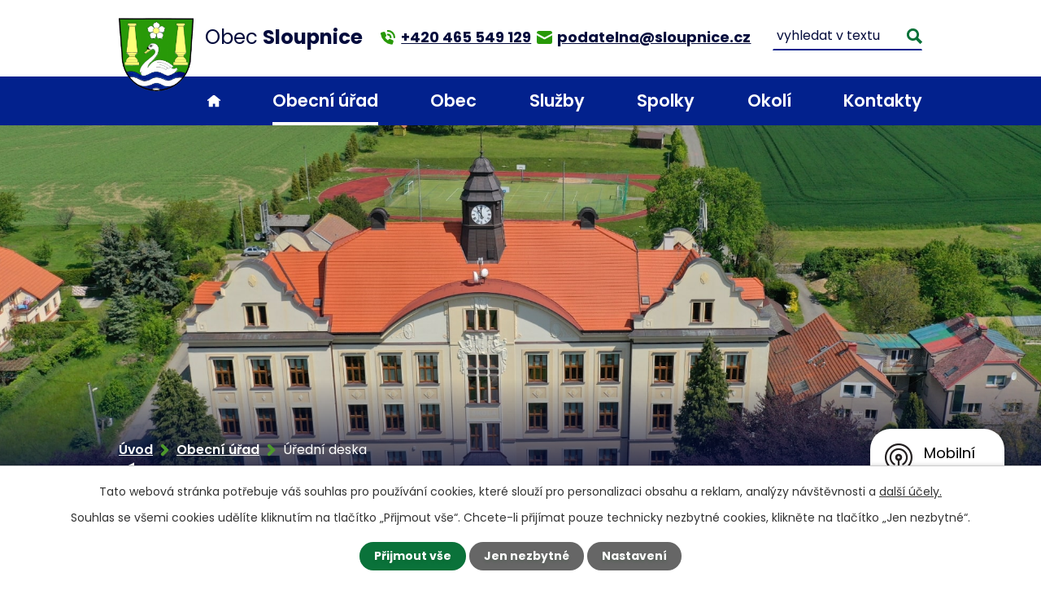

--- FILE ---
content_type: text/html; charset=utf-8
request_url: https://www.sloupnice.cz/uredni-deska?tagsRenderer-tag=2017&noticeOverview-noticesGrid-grid-page=2&noticeOverview-noticesGrid-grid-order=name%3Da&noticeOverview-noticesGrid-grid-itemsPerPage=10&mainSection-dataAggregatorCalendar-3677530-date=202203
body_size: 14284
content:
<!DOCTYPE html>
<html lang="cs" data-lang-system="cs">
	<head>



		<!--[if IE]><meta http-equiv="X-UA-Compatible" content="IE=EDGE"><![endif]-->
			<meta name="viewport" content="width=device-width, initial-scale=1, user-scalable=yes">
			<meta http-equiv="content-type" content="text/html; charset=utf-8" />
			<meta name="robots" content="index,follow" />
			<meta name="author" content="Antee s.r.o." />
			<meta name="description" content="Sloupnice je velká obec na východě Čech v Pardubickém kraji. Nachází se v údolí u hranic s okresem Ústí nad Orlicí asi 6 km severně od historického města Litomyšl." />
			<meta name="keywords" content="Sloupnice, úřední deska" />
			<meta name="viewport" content="width=device-width, initial-scale=1, user-scalable=yes" />
<title>Úřední deska | Obec Sloupnice</title>

		<link rel="stylesheet" type="text/css" href="https://cdn.antee.cz/jqueryui/1.8.20/css/smoothness/jquery-ui-1.8.20.custom.css?v=2" integrity="sha384-969tZdZyQm28oZBJc3HnOkX55bRgehf7P93uV7yHLjvpg/EMn7cdRjNDiJ3kYzs4" crossorigin="anonymous" />
		<link rel="stylesheet" type="text/css" href="/style.php?nid=SlFFTQ==&amp;ver=1765958560" />
		<link rel="stylesheet" type="text/css" href="/css/libs.css?ver=1765964607" />
		<link rel="stylesheet" type="text/css" href="https://cdn.antee.cz/genericons/genericons/genericons.css?v=2" integrity="sha384-DVVni0eBddR2RAn0f3ykZjyh97AUIRF+05QPwYfLtPTLQu3B+ocaZm/JigaX0VKc" crossorigin="anonymous" />

		<script src="/js/jquery/jquery-3.0.0.min.js" ></script>
		<script src="/js/jquery/jquery-migrate-3.1.0.min.js" ></script>
		<script src="/js/jquery/jquery-ui.min.js" ></script>
		<script src="/js/jquery/jquery.ui.touch-punch.min.js" ></script>
		<script src="/js/libs.min.js?ver=1765964607" ></script>
		<script src="/js/ipo.min.js?ver=1765964596" ></script>
			<script src="/js/locales/cs.js?ver=1765958560" ></script>

			<script src='https://www.google.com/recaptcha/api.js?hl=cs&render=explicit' ></script>

		<link href="/aktuality?action=atom" type="application/atom+xml" rel="alternate" title="Aktuality">
		<link href="/uredni-deska?action=atom" type="application/atom+xml" rel="alternate" title="Úřední deska">
		<link href="/hlaseni-2?action=atom" type="application/atom+xml" rel="alternate" title="Hlášení">
		<link href="/ztraty-a-nalezy?action=atom" type="application/atom+xml" rel="alternate" title="Ztráty a nálezy">
		<link href="/dorucena-posta-pro-obcany-na-uredni-adrese?action=atom" type="application/atom+xml" rel="alternate" title="Doručená pošta pro občany na úřední adrese">
		<link href="/akce-v-okoli?action=atom" type="application/atom+xml" rel="alternate" title="Akce v okolí">
<meta name="format-detection" content="telephone=no">
<link rel="preconnect" href="https://fonts.googleapis.com">
<link rel="preconnect" href="https://fonts.gstatic.com" crossorigin>
<link href="https://fonts.googleapis.com/css2?family=Poppins:wght@400;600;700&amp;display=fallback" rel="stylesheet">
<link href="/image.php?nid=1063&amp;oid=9451854&amp;width=32" rel="icon" type="image/png">
<link rel="shortcut icon" href="/image.php?nid=1063&amp;oid=9451854&amp;width=32">
<script>
ipo.api.live("body", function(el){
//přesun patičky
$(el).find("#ipocopyright").insertAfter("#ipocontainer");
//přidání třídy action-button
$(el).find(".backlink, .event.clearfix > a, .destination > p:last-child > a").addClass("action-button");
//přesun vyhledávání
$(el).find(".elasticSearchForm").appendTo(".header-fulltext");
//zjištění zda se jedná o stránku 404
if( $(el).find(".ipopagetext .error").length )
{
$(el).addClass("error-page");
}
});
//funkce pro zobrazování a skrývání vyhledávání
ipo.api.live(".header-fulltext > a", function(el){
var ikonaLupa = $(el).find(".ikona-lupa");
$(el).click(function(e) {
e.preventDefault();
$(this).toggleClass("search-active");
if($(this).hasClass("search-active")) {
$(ikonaLupa).text('X');
$(ikonaLupa).attr("title","Zavřít vyhledávání");
} else {
$(this).removeClass("search-active");
$(ikonaLupa).attr("title","Otevřít vyhledávání");
$(".elasticSearchForm input[type=text]").val("");
}
$(".elasticSearchForm").animate({height: "toggle"});
$(".elasticSearchForm input[type=text]").focus();
});
});
//posun h1
ipo.api.live('h1', function(el) {
if(( !document.getElementById('page9414545') ) && ($("#system-menu").length != 1 && !$(".error").length ))
{
if ($(window).width() >= 1025)
{
$(el).wrap("<div class='wrapper-h1 layout-container' />");
$(".wrapper-h1").insertAfter("#iponavigation p");
}
}
});
//převod úvodní fotky na drobečkovou navigaci
ipo.api.live('body', function(el) {
if( ( !document.getElementById('page9414545') ) && ( !$(".error").length ) )
{
if( $(el).find(".subpage-background").length )
{
var image_back = $(el).find(".subpage-background .boxImage > div").attr("style");
$(el).find("#iponavigation").attr("style", image_back);
}
}
});
//zjištění počet položek submenu
ipo.api.live('#ipotopmenuwrapper ul.topmenulevel2', function(el) {
$(el).find("> li").each(function( index, es ) {
if(index == 9)
{
$(el).addClass("two-column");
}
});
});
//označení položek, které mají submenu
ipo.api.live('#ipotopmenu ul.topmenulevel1 li.topmenuitem1', function(el) {
var submenu = $(el).find("ul.topmenulevel2");
if ($(window).width() <= 1024){
if (submenu.length) {
$(el).addClass("hasSubmenu");
$(el).find("> a").after("<span class='open-submenu' />");
}
}
});
//wrapnutí spanu do poležek první úrovně
ipo.api.live('#ipotopmenu ul.topmenulevel1 li.topmenuitem1 > a', function(el) {
if ($(window).width() <= 1024) {
$(el).wrapInner("<span>");
}
});
//rozbaleni menu
$(function() {
if ($(window).width() <= 1024) {
$(".topmenulevel1 > li.hasSubmenu .open-submenu").click(function(e) {
$(this).toggleClass("see-more");
if($(this).hasClass("see-more")) {
$("ul.topmenulevel2").css("display","none");
$(this).next("ul.topmenulevel2").css("display","block");
$(".topmenulevel1 > li > a").removeClass("see-more");
$(this).addClass("see-more");
} else {
$(this).removeClass("see-more");
$(this).next("ul.topmenulevel2").css("display","none");
}
});
}
});
</script>





<link rel="preload" href="/image.php?nid=1063&amp;oid=9451860&amp;width=157" as="image">
	</head>

	<body id="page2629621" class="subpage2629621 subpage88932"
			
			data-nid="1063"
			data-lid="CZ"
			data-oid="2629621"
			data-layout-pagewidth="1024"
			
			data-slideshow-timer="3"
			
						
				
				data-layout="responsive" data-viewport_width_responsive="1024"
			>



							<div id="snippet-cookiesConfirmation-euCookiesSnp">			<div id="cookieChoiceInfo" class="cookie-choices-info template_1">
					<p>Tato webová stránka potřebuje váš souhlas pro používání cookies, které slouží pro personalizaci obsahu a reklam, analýzy návštěvnosti a 
						<a class="cookie-button more" href="https://navody.antee.cz/cookies" target="_blank">další účely.</a>
					</p>
					<p>
						Souhlas se všemi cookies udělíte kliknutím na tlačítko „Přijmout vše“. Chcete-li přijímat pouze technicky nezbytné cookies, klikněte na tlačítko „Jen nezbytné“.
					</p>
				<div class="buttons">
					<a class="cookie-button action-button ajax" id="cookieChoiceButton" rel=”nofollow” href="/uredni-deska?tagsRenderer-tag=2017&amp;noticeOverview-noticesGrid-grid-page=2&amp;noticeOverview-noticesGrid-grid-order=name%3Da&amp;noticeOverview-noticesGrid-grid-itemsPerPage=10&amp;mainSection-dataAggregatorCalendar-3677530-date=202203&amp;do=cookiesConfirmation-acceptAll">Přijmout vše</a>
					<a class="cookie-button cookie-button--settings action-button ajax" rel=”nofollow” href="/uredni-deska?tagsRenderer-tag=2017&amp;noticeOverview-noticesGrid-grid-page=2&amp;noticeOverview-noticesGrid-grid-order=name%3Da&amp;noticeOverview-noticesGrid-grid-itemsPerPage=10&amp;mainSection-dataAggregatorCalendar-3677530-date=202203&amp;do=cookiesConfirmation-onlyNecessary">Jen nezbytné</a>
					<a class="cookie-button cookie-button--settings action-button ajax" rel=”nofollow” href="/uredni-deska?tagsRenderer-tag=2017&amp;noticeOverview-noticesGrid-grid-page=2&amp;noticeOverview-noticesGrid-grid-order=name%3Da&amp;noticeOverview-noticesGrid-grid-itemsPerPage=10&amp;mainSection-dataAggregatorCalendar-3677530-date=202203&amp;do=cookiesConfirmation-openSettings">Nastavení</a>
				</div>
			</div>
</div>				<div id="ipocontainer">

			<div class="menu-toggler">

				<span>Menu</span>
				<span class="genericon genericon-menu"></span>
			</div>

			<span id="back-to-top">

				<i class="fa fa-angle-up"></i>
			</span>

			<div id="ipoheader">

				<div class="header-inner__container">
	<div class="row header-inner flex-container layout-container">
		<div class="logo">
			<a title="Obec Sloupnice" href="/" class="header-logo">
				<span class="znak">
					<img src="/image.php?nid=1063&amp;oid=9451860&amp;width=157" width="157" height="154" alt="Obec Sloupnice">
				</span>
				<span class="nazev-obce">Obec <strong>Sloupnice</strong></span>
			</a>
		</div>
		<div class="header-kontakt flex-container">
			<a href="tel:+420465549129">
				<svg xmlns="http://www.w3.org/2000/svg" width="18.3" height="18.3" viewbox="0 0 18.3 18.3"><g fill="#289908"><path data-name="Path 304" d="M15 12.3 12 11a1.6 1.6 0 0 0-2 .5l-.8 1.1A12.3 12.3 0 0 1 5.5 9l1.1-1a1.6 1.6 0 0 0 .5-1.8L5.7 3a1.6 1.6 0 0 0-1.9-1l-2.6.7A1.6 1.6 0 0 0 0 4.5 16 16 0 0 0 13.5 18a1.6 1.6 0 0 0 1.8-1.2l.7-2.6a1.6 1.6 0 0 0-1-1.9Z" transform="translate(0 .3)"></path><path data-name="Path 305" d="M10.4 8.6a1.1 1.1 0 1 0 2.3 0A4.6 4.6 0 0 0 8.1 4a1.1 1.1 0 0 0 0 2.3 2.3 2.3 0 0 1 2.3 2.3Z" transform="translate(1 .6)"></path><path data-name="Path 306" d="M8.1 0a1.1 1.1 0 0 0 0 2.3 6.9 6.9 0 0 1 7 6.9 1.1 1.1 0 1 0 2.2 0A9.2 9.2 0 0 0 8.1 0Z" transform="translate(1)"></path></g></svg>
				<span>+420 465 549 129</span>
			</a>
			<a href="mailto:podatelna@sloupnice.cz">
				<svg xmlns="http://www.w3.org/2000/svg" width="18.3" height="16" viewbox="0 0 18.3 16"><g fill="#289908"><path data-name="Path 302" d="M16 1H2.3A2.3 2.3 0 0 0 0 3.3v.4L9.2 9l9.1-5v-.6A2.3 2.3 0 0 0 16 1Z" transform="translate(0 -1)"></path><path data-name="Path 303" d="M8.6 10.5 0 5.7v8.4a2.3 2.3 0 0 0 2.3 2.2H16a2.3 2.3 0 0 0 2.3-2.2V5.7l-8.6 4.8a1.4 1.4 0 0 1-1.1 0Z" transform="translate(0 -.3)"></path></g></svg>
				<span>podatelna@sloupnice.cz</span>
			</a>
		</div>
		<div class="header-fulltext">
			<a href="#"><span title="Otevřít vyhledávání" class="ikona-lupa">Ikona</span></a>
		</div>
	</div>
</div>



<div class="subpage-background">
	
		 
		<div class="boxImage">
			<div style="background-image:url(/image.php?oid=9451861&amp;nid=1063&amp;width=2000);">image</div>
		</div>
		 
		
	
</div>			</div>

			<div id="ipotopmenuwrapper">

				<div id="ipotopmenu">
<h4 class="hiddenMenu">Horní menu</h4>
<ul class="topmenulevel1"><li class="topmenuitem1 noborder" id="ipomenu9414545"><a href="/">Úvod</a></li><li class="topmenuitem1 active" id="ipomenu88932"><a href="/obecni-urad">Obecní úřad</a><ul class="topmenulevel2"><li class="topmenuitem2" id="ipomenu88933"><a href="/zakladni-informace">Základní informace</a></li><li class="topmenuitem2" id="ipomenu88934"><a href="/popis-uradu">Popis úřadu</a></li><li class="topmenuitem2" id="ipomenu8090324"><a href="/povinne-zverejnovane-informace">Povinně zveřejňované informace</a></li><li class="topmenuitem2" id="ipomenu88937"><a href="/rozpocet">Rozpočet</a><ul class="topmenulevel3"><li class="topmenuitem3" id="ipomenu5378632"><a href="/smlouvy-dle-zakona-c-250-2000-sb">Smlouvy dle zákona č. 250/2000 Sb.</a></li><li class="topmenuitem3" id="ipomenu2303983"><a href="/zaverecny-ucet-obce">Závěrečný účet obce</a></li></ul></li><li class="topmenuitem2" id="ipomenu88935"><a href="/poskytovani-informaci">Poskytování informací, příjem podání</a></li><li class="topmenuitem2" id="ipomenu88938"><a href="/e-podatelna">Elektronická podatelna</a></li><li class="topmenuitem2" id="ipomenu3624170"><a href="/platba-popelnic">Platba za komunální odpad</a></li><li class="topmenuitem2" id="ipomenu7478585"><a href="https://cro.justice.cz/" target="_blank">Registr oznámení</a></li><li class="topmenuitem2" id="ipomenu88936"><a href="/vyhlasky-zakony">Vyhlášky, zákony</a></li><li class="topmenuitem2 active" id="ipomenu2629621"><a href="/uredni-deska">Úřední deska</a></li><li class="topmenuitem2" id="ipomenu7258539"><a href="/provoz-podatelny">Provoz podatelny</a></li><li class="topmenuitem2" id="ipomenu528696"><a href="/formulare-ou">Formuláře OÚ</a></li><li class="topmenuitem2" id="ipomenu2632189"><a href="/verejne-zakazky">Veřejné zakázky</a></li><li class="topmenuitem2" id="ipomenu2692215"><a href="/uzemni-plan">Územní plán</a></li><li class="topmenuitem2" id="ipomenu11628540"><a href="/jednaci-rad">Jednací řád</a></li></ul></li><li class="topmenuitem1" id="ipomenu9414520"><a href="/obec">Obec</a><ul class="topmenulevel2"><li class="topmenuitem2" id="ipomenu4599567"><a href="/fotogalerie-obce">Fotogalerie obce</a></li><li class="topmenuitem2" id="ipomenu90464"><a href="/aktuality">Aktuality</a></li><li class="topmenuitem2" id="ipomenu91200"><a href="/prispevkove-organizace">Příspěvkové organizace</a></li><li class="topmenuitem2" id="ipomenu6889915"><a href="/zajimavosti">Zajímavosti</a></li><li class="topmenuitem2" id="ipomenu90465"><a href="/dejiny">Dějiny obce</a></li><li class="topmenuitem2" id="ipomenu9414591"><a href="/zs-a-ms">ZŠ a MŠ</a></li><li class="topmenuitem2" id="ipomenu8819008"><a href="/zivotni-prostredi">Životní prostředí</a></li><li class="topmenuitem2" id="ipomenu1911118"><a href="/Pelmel">Obecní časopis</a><ul class="topmenulevel3"><li class="topmenuitem3" id="ipomenu12154516"><a href="/pelmel-2025">Pelmel 2025</a></li><li class="topmenuitem3" id="ipomenu10969389"><a href="/pelmel-2024">Pelmel 2024</a></li><li class="topmenuitem3" id="ipomenu9851464"><a href="/pelmel-2023">Pelmel 2023</a></li><li class="topmenuitem3" id="ipomenu5729034"><a href="/starsi-vytisky">Starší výtisky</a><ul class="topmenulevel4"><li class="topmenuitem4" id="ipomenu9376714"><a href="/pelmel-2022">Pelmel 2022</a></li><li class="topmenuitem4" id="ipomenu8145176"><a href="/pelmel-2021">Pelmel 2021</a></li><li class="topmenuitem4" id="ipomenu7665029"><a href="/pelmel-2020">Pelmel 2020</a></li><li class="topmenuitem4" id="ipomenu6864661"><a href="/pelmel-2019">Pelmel 2019</a></li><li class="topmenuitem4" id="ipomenu6452853"><a href="/pelmel-2018">Pelmel 2018</a></li><li class="topmenuitem4" id="ipomenu5728936"><a href="/pelmel-2017">Pelmel 2017</a></li><li class="topmenuitem4" id="ipomenu5275478"><a href="/pelmel-2016">Pelmel 2016</a></li><li class="topmenuitem4" id="ipomenu5275447"><a href="/pelmel-2015">Pelmel 2015</a></li><li class="topmenuitem4" id="ipomenu5275351"><a href="/pelmel-2014">Pelmel 2014</a></li><li class="topmenuitem4" id="ipomenu3613384"><a href="/pelmel-2013">Pelmel 2013</a></li><li class="topmenuitem4" id="ipomenu2863021"><a href="/pelmel-2012">Pelmel 2012</a></li><li class="topmenuitem4" id="ipomenu2533580"><a href="/pelmel-2011">Pelmel 2011</a></li><li class="topmenuitem4" id="ipomenu1911126"><a href="/pelmel-2010">Pelmel 2010</a></li></ul></li></ul></li><li class="topmenuitem2" id="ipomenu9795836"><a href="/ztraty-a-nalezy">Ztráty a nálezy</a></li><li class="topmenuitem2" id="ipomenu9795918"><a href="/dorucena-posta-pro-obcany-na-uredni-adrese">Doručená pošta pro občany na úřední adrese</a></li><li class="topmenuitem2" id="ipomenu7075020"><a href="/projekty">Projekty</a></li></ul></li><li class="topmenuitem1" id="ipomenu4923459"><a href="/deni-v-obci">Služby</a><ul class="topmenulevel2"><li class="topmenuitem2" id="ipomenu719017"><a href="https://knihovnasloupnice.webk.cz/" target="_blank">Knihovna</a></li><li class="topmenuitem2" id="ipomenu2880927"><a href="/zdravotni-stredisko">Zdravotní středisko</a><ul class="topmenulevel3"><li class="topmenuitem3" id="ipomenu2880931"><a href="/lekar">Praktický lékař pro dospělé</a></li><li class="topmenuitem3" id="ipomenu2880933"><a href="/lekar-pro-deti">Praktický lékař pro děti</a></li><li class="topmenuitem3" id="ipomenu2880936"><a href="/stomatologie">Stomatologie a dentální hygiena</a></li><li class="topmenuitem3" id="ipomenu2913759"><a href="/lekarna">Lékárna</a></li></ul></li><li class="topmenuitem2" id="ipomenu1548940"><a href="/sberny-dvur">Sběrný dvůr</a></li><li class="topmenuitem2" id="ipomenu6838922"><a href="https://www.postaonline.cz/detail-pobocky/-/pobocky/detail/56553" target="_blank">Pošta</a></li><li class="topmenuitem2" id="ipomenu7164065"><a href="/vyvazeni-odpadnich-vod">Vyvážení odpadních vod</a></li><li class="topmenuitem2" id="ipomenu11563832"><a href="/sokolovna">Sokolovna</a></li></ul></li><li class="topmenuitem1" id="ipomenu91198"><a href="/spolky">Spolky</a><ul class="topmenulevel2"><li class="topmenuitem2" id="ipomenu5252105"><a href="/sdh-dolni-sloupnice">SDH Dolní Sloupnice</a><ul class="topmenulevel3"><li class="topmenuitem3" id="ipomenu5252107"><a href="/historie">Historie</a></li><li class="topmenuitem3" id="ipomenu5252109"><a href="/fotogalerie-sdh">Fotogalerie</a></li></ul></li><li class="topmenuitem2" id="ipomenu9552594"><a href="/sdh-horni-sloupnice">SDH Horní Sloupnice</a></li><li class="topmenuitem2" id="ipomenu1841811"><a href="/mscck">MSČČK</a><ul class="topmenulevel3"><li class="topmenuitem3" id="ipomenu6727342"><a href="/fotogalerie-mscck">Fotogalerie</a></li><li class="topmenuitem3" id="ipomenu8132990"><a href="/zabavne-poznavaci-vychazky-s-cck">Zábavně-poznávací vycházky s ČČK</a></li></ul></li><li class="topmenuitem2" id="ipomenu6674669"><a href="/divadelni-spolek-doveda">Divadelní spolek DOVEDA</a></li><li class="topmenuitem2" id="ipomenu5073080"><a href="/rodinne-centrum-kopretina">Rodinné centrum Kopretina</a><ul class="topmenulevel3"><li class="topmenuitem3" id="ipomenu6917793"><a href="/rok-20182019">Rok 2018/2019</a></li><li class="topmenuitem3" id="ipomenu6917823"><a href="/rok-2016-2018">Rok 2016-2018</a></li><li class="topmenuitem3" id="ipomenu6278186"><a href="/fotogalerie">Fotogalerie</a></li></ul></li><li class="topmenuitem2" id="ipomenu864903"><a href="/klub-ceskych-turistu">Klub Českých turistů</a></li><li class="topmenuitem2" id="ipomenu5103125"><a href="/myslivci">Myslivecký spolek HÁJE SLOUPNICE</a></li><li class="topmenuitem2" id="ipomenu5291320"><a href="/sk-sloupnice">SK Sloupnice</a><ul class="topmenulevel3"><li class="topmenuitem3" id="ipomenu5291338"><a href="/rozpis-zapasu">Rozpis zápasů</a></li></ul></li><li class="topmenuitem2" id="ipomenu12283939"><a href="/ms-brezina-ceske-hermanice">MS Březina České Heřmanice</a></li></ul></li><li class="topmenuitem1" id="ipomenu2802499"><a href="/turistika-v-okoli">Okolí</a><ul class="topmenulevel2"><li class="topmenuitem2" id="ipomenu5219632"><a href="/litomyslsko">Litomyšlsko</a></li><li class="topmenuitem2" id="ipomenu5664104"><a href="/region-orlicko-trebovsko">Region Orlicko-Třebovsko</a></li><li class="topmenuitem2" id="ipomenu4589659"><a href="/nabidky-prace-v-regionu">Nabídky práce v regionu</a></li><li class="topmenuitem2" id="ipomenu10892689"><a href="/akce-v-okoli">Akce v okolí</a></li><li class="topmenuitem2" id="ipomenu3443425"><a href="/pocasi">Počasí</a></li></ul></li><li class="topmenuitem1" id="ipomenu9414546"><a href="/kontakty">Kontakty</a></li></ul>
					<div class="cleartop"></div>
				</div>
			</div>
			<div id="ipomain">
				<div class="elasticSearchForm elasticSearch-container" id="elasticSearch-form-2768559" >
	<h4 class="newsheader">Vyhledat v textu</h4>
	<div class="newsbody">
<form action="/uredni-deska?tagsRenderer-tag=2017&amp;noticeOverview-noticesGrid-grid-page=2&amp;noticeOverview-noticesGrid-grid-order=name%3Da&amp;noticeOverview-noticesGrid-grid-itemsPerPage=10&amp;mainSection-dataAggregatorCalendar-3677530-date=202203&amp;do=mainSection-elasticSearchForm-2768559-form-submit" method="post" id="frm-mainSection-elasticSearchForm-2768559-form">
<label hidden="" for="frmform-q">Fulltextové vyhledávání</label><input type="text" placeholder="Vyhledat v textu" autocomplete="off" name="q" id="frmform-q" value=""> 			<input type="submit" value="Hledat" class="action-button">
			<div class="elasticSearch-autocomplete"></div>
</form>
	</div>
</div>

<script >

	app.index.requireElasticSearchAutocomplete('frmform-q', "\/vyhledat-v-textu?do=autocomplete");
</script>
<div class="data-aggregator-calendar" id="data-aggregator-calendar-3677530">
	<h4 class="newsheader">Kalendář akcí</h4>
	<div class="newsbody">
<div id="snippet-mainSection-dataAggregatorCalendar-3677530-cal"><div class="blog-cal ui-datepicker-inline ui-datepicker ui-widget ui-widget-content ui-helper-clearfix ui-corner-all">
	<div class="ui-datepicker-header ui-widget-header ui-helper-clearfix ui-corner-all">
		<a class="ui-datepicker-prev ui-corner-all ajax" href="/uredni-deska?mainSection-dataAggregatorCalendar-3677530-date=202202&amp;tagsRenderer-tag=2017&amp;noticeOverview-noticesGrid-grid-page=2&amp;noticeOverview-noticesGrid-grid-order=name%3Da&amp;noticeOverview-noticesGrid-grid-itemsPerPage=10&amp;do=mainSection-dataAggregatorCalendar-3677530-reload" title="Předchozí měsíc">
			<span class="ui-icon ui-icon-circle-triangle-w">Předchozí</span>
		</a>
		<a class="ui-datepicker-next ui-corner-all ajax" href="/uredni-deska?mainSection-dataAggregatorCalendar-3677530-date=202204&amp;tagsRenderer-tag=2017&amp;noticeOverview-noticesGrid-grid-page=2&amp;noticeOverview-noticesGrid-grid-order=name%3Da&amp;noticeOverview-noticesGrid-grid-itemsPerPage=10&amp;do=mainSection-dataAggregatorCalendar-3677530-reload" title="Následující měsíc">
			<span class="ui-icon ui-icon-circle-triangle-e">Následující</span>
		</a>
		<div class="ui-datepicker-title">Březen 2022</div>
	</div>
	<table class="ui-datepicker-calendar">
		<thead>
			<tr>
				<th title="Pondělí">P</th>
				<th title="Úterý">Ú</th>
				<th title="Středa">S</th>
				<th title="Čtvrtek">Č</th>
				<th title="Pátek">P</th>
				<th title="Sobota">S</th>
				<th title="Neděle">N</th>
			</tr>

		</thead>
		<tbody>
			<tr>

				<td>

						<span class="tooltip ui-state-default ui-datepicker-other-month">28</span>
				</td>
				<td>

						<span class="tooltip ui-state-default">1</span>
				</td>
				<td>

						<span class="tooltip ui-state-default">2</span>
				</td>
				<td>

						<span class="tooltip ui-state-default">3</span>
				</td>
				<td>

						<span class="tooltip ui-state-default">4</span>
				</td>
				<td>

						<span class="tooltip ui-state-default saturday day-off">5</span>
				</td>
				<td>

						<span class="tooltip ui-state-default sunday day-off">6</span>
				</td>
			</tr>
			<tr>

				<td>

						<span class="tooltip ui-state-default">7</span>
				</td>
				<td>

						<span class="tooltip ui-state-default">8</span>
				</td>
				<td>

						<span class="tooltip ui-state-default">9</span>
				</td>
				<td>

						<span class="tooltip ui-state-default">10</span>
				</td>
				<td>

						<span class="tooltip ui-state-default">11</span>
				</td>
				<td>

						<span class="tooltip ui-state-default saturday day-off">12</span>
				</td>
				<td>

						<span class="tooltip ui-state-default sunday day-off">13</span>
				</td>
			</tr>
			<tr>

				<td>

						<span class="tooltip ui-state-default">14</span>
				</td>
				<td>

						<span class="tooltip ui-state-default">15</span>
				</td>
				<td>

						<span class="tooltip ui-state-default">16</span>
				</td>
				<td>

						<span class="tooltip ui-state-default">17</span>
				</td>
				<td>

						<span class="tooltip ui-state-default">18</span>
				</td>
				<td>

						<span class="tooltip ui-state-default saturday day-off">19</span>
				</td>
				<td>

						<span class="tooltip ui-state-default sunday day-off">20</span>
				</td>
			</tr>
			<tr>

				<td>

						<span class="tooltip ui-state-default">21</span>
				</td>
				<td>

						<span class="tooltip ui-state-default">22</span>
				</td>
				<td>

						<span class="tooltip ui-state-default">23</span>
				</td>
				<td>

						<span class="tooltip ui-state-default">24</span>
				</td>
				<td>

						<span class="tooltip ui-state-default">25</span>
				</td>
				<td>

						<span class="tooltip ui-state-default saturday day-off">26</span>
				</td>
				<td>

						<span class="tooltip ui-state-default sunday day-off">27</span>
				</td>
			</tr>
			<tr>

				<td>

						<span class="tooltip ui-state-default">28</span>
				</td>
				<td>

						<span class="tooltip ui-state-default">29</span>
				</td>
				<td>

						<span class="tooltip ui-state-default">30</span>
				</td>
				<td>

						<span class="tooltip ui-state-default">31</span>
				</td>
				<td>

						<span class="tooltip ui-state-default ui-datepicker-other-month">1</span>
				</td>
				<td>

						<span class="tooltip ui-state-default saturday day-off ui-datepicker-other-month">2</span>
				</td>
				<td>

						<span class="tooltip ui-state-default sunday day-off ui-datepicker-other-month">3</span>
				</td>
			</tr>
		</tbody>
	</table>
</div>
</div>	</div>
</div>
<div class="data-aggregator-calendar" id="data-aggregator-calendar-5116966">
	<h4 class="newsheader">Kalendář akcí spolky</h4>
	<div class="newsbody">
<div id="snippet-mainSection-dataAggregatorCalendar-5116966-cal"><div class="blog-cal ui-datepicker-inline ui-datepicker ui-widget ui-widget-content ui-helper-clearfix ui-corner-all">
	<div class="ui-datepicker-header ui-widget-header ui-helper-clearfix ui-corner-all">
		<a class="ui-datepicker-prev ui-corner-all ajax" href="/uredni-deska?mainSection-dataAggregatorCalendar-5116966-date=202512&amp;tagsRenderer-tag=2017&amp;noticeOverview-noticesGrid-grid-page=2&amp;noticeOverview-noticesGrid-grid-order=name%3Da&amp;noticeOverview-noticesGrid-grid-itemsPerPage=10&amp;mainSection-dataAggregatorCalendar-3677530-date=202203&amp;do=mainSection-dataAggregatorCalendar-5116966-reload" title="Předchozí měsíc">
			<span class="ui-icon ui-icon-circle-triangle-w">Předchozí</span>
		</a>
		<a class="ui-datepicker-next ui-corner-all ajax" href="/uredni-deska?mainSection-dataAggregatorCalendar-5116966-date=202602&amp;tagsRenderer-tag=2017&amp;noticeOverview-noticesGrid-grid-page=2&amp;noticeOverview-noticesGrid-grid-order=name%3Da&amp;noticeOverview-noticesGrid-grid-itemsPerPage=10&amp;mainSection-dataAggregatorCalendar-3677530-date=202203&amp;do=mainSection-dataAggregatorCalendar-5116966-reload" title="Následující měsíc">
			<span class="ui-icon ui-icon-circle-triangle-e">Následující</span>
		</a>
		<div class="ui-datepicker-title">Leden 2026</div>
	</div>
	<table class="ui-datepicker-calendar">
		<thead>
			<tr>
				<th title="Pondělí">P</th>
				<th title="Úterý">Ú</th>
				<th title="Středa">S</th>
				<th title="Čtvrtek">Č</th>
				<th title="Pátek">P</th>
				<th title="Sobota">S</th>
				<th title="Neděle">N</th>
			</tr>

		</thead>
		<tbody>
			<tr>

				<td>

						<span class="tooltip ui-state-default ui-datepicker-other-month">29</span>
				</td>
				<td>

						<span class="tooltip ui-state-default ui-datepicker-other-month">30</span>
				</td>
				<td>

						<span class="tooltip ui-state-default ui-datepicker-other-month">31</span>
				</td>
				<td>

						<span class="tooltip ui-state-default day-off holiday ui-state-highlight ui-state-active" title="Nový rok">1</span>
				</td>
				<td>

						<span class="tooltip ui-state-default">2</span>
				</td>
				<td>

						<span class="tooltip ui-state-default saturday day-off">3</span>
				</td>
				<td>

						<span class="tooltip ui-state-default sunday day-off">4</span>
				</td>
			</tr>
			<tr>

				<td>

						<span class="tooltip ui-state-default">5</span>
				</td>
				<td>

						<span class="tooltip ui-state-default">6</span>
				</td>
				<td>

						<span class="tooltip ui-state-default">7</span>
				</td>
				<td>

						<span class="tooltip ui-state-default">8</span>
				</td>
				<td>

						<span class="tooltip ui-state-default">9</span>
				</td>
				<td>

						<span class="tooltip ui-state-default saturday day-off">10</span>
				</td>
				<td>

						<span class="tooltip ui-state-default sunday day-off">11</span>
				</td>
			</tr>
			<tr>

				<td>

						<span class="tooltip ui-state-default">12</span>
				</td>
				<td>

						<span class="tooltip ui-state-default">13</span>
				</td>
				<td>

						<span class="tooltip ui-state-default">14</span>
				</td>
				<td>

						<span class="tooltip ui-state-default">15</span>
				</td>
				<td>

						<span class="tooltip ui-state-default">16</span>
				</td>
				<td>

						<span class="tooltip ui-state-default saturday day-off">17</span>
				</td>
				<td>

						<span class="tooltip ui-state-default sunday day-off">18</span>
				</td>
			</tr>
			<tr>

				<td>

						<span class="tooltip ui-state-default">19</span>
				</td>
				<td>

						<span class="tooltip ui-state-default">20</span>
				</td>
				<td>

						<span class="tooltip ui-state-default">21</span>
				</td>
				<td>

						<span class="tooltip ui-state-default">22</span>
				</td>
				<td>

						<span class="tooltip ui-state-default">23</span>
				</td>
				<td>

						<span class="tooltip ui-state-default saturday day-off">24</span>
				</td>
				<td>

						<span class="tooltip ui-state-default sunday day-off">25</span>
				</td>
			</tr>
			<tr>

				<td>

						<span class="tooltip ui-state-default">26</span>
				</td>
				<td>

						<span class="tooltip ui-state-default">27</span>
				</td>
				<td>

						<span class="tooltip ui-state-default">28</span>
				</td>
				<td>

						<span class="tooltip ui-state-default">29</span>
				</td>
				<td>

						<span class="tooltip ui-state-default">30</span>
				</td>
				<td>

						<span class="tooltip ui-state-default saturday day-off">31</span>
				</td>
				<td>

						<span class="tooltip ui-state-default sunday day-off ui-datepicker-other-month">1</span>
				</td>
			</tr>
		</tbody>
	</table>
</div>
</div>	</div>
</div>

				<div id="ipomainframe">
					<div id="ipopage">
<div id="iponavigation">
	<h5 class="hiddenMenu">Drobečková navigace</h5>
	<p>
			<a href="/">Úvod</a> <span class="separator">&gt;</span>
			<a href="/obecni-urad">Obecní úřad</a> <span class="separator">&gt;</span>
			<span class="currentPage">Úřední deska</span>
	</p>

</div>
						<div class="ipopagetext">
							<div class="noticeBoard view-default content with-subscribe">
								
								<h1>Úřední deska</h1>

<div id="snippet--flash"></div>
								
																	
<div class="subscribe-toolbar">
	<a href="/uredni-deska?action=atom" class="action-button tooltip" data-tooltip-content="#tooltip-content"><i class="fa fa-rss"></i> RSS</a>
	<div class="tooltip-wrapper">

		<span id="tooltip-content">Více informací naleznete <a href=/uredni-deska?action=rssGuide>zde</a>.</span>
	</div>
</div>
<hr class="cleaner">
	<div class="paragraph">
		<p>Prohlašujeme, že v souladu se zákonem č. 106/1999 Sb., o svobodném přístupu k informacím, jsou na elektronické i listinné úřední desce obce vyvěšeny <strong>obsahově</strong> stejné dokumenty. V případě vícestránkových dokumentů může být na listinné úřední desce uvedeno pouze oznámení o vyvěšení, přičemž originál dokumentu lze prohlédnout na obecním úřadě.</p>
<p style="text-align: left;">Listinná úřední deska je umístěna na vývěsní desce u obecního úřadu a je přístupná 24 hodin denně.</p>			</div>

					<div class="tags table-row auto type-tags">
<form action="/uredni-deska?tagsRenderer-tag=2017&amp;noticeOverview-noticesGrid-grid-page=2&amp;noticeOverview-noticesGrid-grid-order=name%3Da&amp;noticeOverview-noticesGrid-grid-itemsPerPage=10&amp;mainSection-dataAggregatorCalendar-3677530-date=202203&amp;do=multiTagsRenderer-multiChoiceTags-submit" method="post" id="frm-multiTagsRenderer-multiChoiceTags">
			<a class="box-by-content" href="/uredni-deska?tagsRenderer-tag=2017&amp;noticeOverview-noticesGrid-grid-page=2&amp;noticeOverview-noticesGrid-grid-order=name%3Da&amp;noticeOverview-noticesGrid-grid-itemsPerPage=10&amp;mainSection-dataAggregatorCalendar-3677530-date=202203" title="Ukázat vše">Kategorie:</a>
<span><input type="checkbox" name="tags[]" id="frm-multiTagsRenderer-multiChoiceTagsiChoiceTags-tags-0" value="2012"><label for="frm-multiTagsRenderer-multiChoiceTagsiChoiceTags-tags-0">2012</label><br></span><span><input type="checkbox" name="tags[]" id="frm-multiTagsRenderer-multiChoiceTagsiChoiceTags-tags-1" value="2013"><label for="frm-multiTagsRenderer-multiChoiceTagsiChoiceTags-tags-1">2013</label><br></span><span><input type="checkbox" name="tags[]" id="frm-multiTagsRenderer-multiChoiceTagsiChoiceTags-tags-2" value="2014"><label for="frm-multiTagsRenderer-multiChoiceTagsiChoiceTags-tags-2">2014</label><br></span><span><input type="checkbox" name="tags[]" id="frm-multiTagsRenderer-multiChoiceTagsiChoiceTags-tags-3" value="2015"><label for="frm-multiTagsRenderer-multiChoiceTagsiChoiceTags-tags-3">2015</label><br></span><span><input type="checkbox" name="tags[]" id="frm-multiTagsRenderer-multiChoiceTagsiChoiceTags-tags-4" value="2016"><label for="frm-multiTagsRenderer-multiChoiceTagsiChoiceTags-tags-4">2016</label><br></span><span><input type="checkbox" name="tags[]" id="frm-multiTagsRenderer-multiChoiceTagsiChoiceTags-tags-5" value="2017"><label for="frm-multiTagsRenderer-multiChoiceTagsiChoiceTags-tags-5">2017</label><br></span><span><input type="checkbox" name="tags[]" id="frm-multiTagsRenderer-multiChoiceTagsiChoiceTags-tags-6" value="2018"><label for="frm-multiTagsRenderer-multiChoiceTagsiChoiceTags-tags-6">2018</label><br></span><span><input type="checkbox" name="tags[]" id="frm-multiTagsRenderer-multiChoiceTagsiChoiceTags-tags-7" value="2019"><label for="frm-multiTagsRenderer-multiChoiceTagsiChoiceTags-tags-7">2019</label><br></span><span><input type="checkbox" name="tags[]" id="frm-multiTagsRenderer-multiChoiceTagsiChoiceTags-tags-8" value="2020"><label for="frm-multiTagsRenderer-multiChoiceTagsiChoiceTags-tags-8">2020</label><br></span><span><input type="checkbox" name="tags[]" id="frm-multiTagsRenderer-multiChoiceTagsiChoiceTags-tags-9" value="2021"><label for="frm-multiTagsRenderer-multiChoiceTagsiChoiceTags-tags-9">2021</label><br></span><span><input type="checkbox" name="tags[]" id="frm-multiTagsRenderer-multiChoiceTagsiChoiceTags-tags-10" value="2022"><label for="frm-multiTagsRenderer-multiChoiceTagsiChoiceTags-tags-10">2022</label><br></span><span><input type="checkbox" name="tags[]" id="frm-multiTagsRenderer-multiChoiceTagsiChoiceTags-tags-11" value="2023"><label for="frm-multiTagsRenderer-multiChoiceTagsiChoiceTags-tags-11">2023</label><br></span><span><input type="checkbox" name="tags[]" id="frm-multiTagsRenderer-multiChoiceTagsiChoiceTags-tags-12" value="2024"><label for="frm-multiTagsRenderer-multiChoiceTagsiChoiceTags-tags-12">2024</label><br></span><span><input type="checkbox" name="tags[]" id="frm-multiTagsRenderer-multiChoiceTagsiChoiceTags-tags-13" value="2025"><label for="frm-multiTagsRenderer-multiChoiceTagsiChoiceTags-tags-13">2025</label><br></span> <input type="submit" class="action-button" name="filter" id="frmmultiChoiceTags-filter" value="Filtrovat"> </form>
	</div>
	<script >
	$(document).ready(function() {
		$('.tags-selection select[multiple]').select2({
			placeholder: 'Vyberte štítky',
		  	width: '300px'
		});
		$('#frmmultiSelectTags-tags').change(function() {
			$('#frm-multiTagsRenderer-multiSelectTags input[type="submit"]').click();
		});
		$('#frm-multiTagsRenderer-multiChoiceTags input[type="checkbox"]').change(function() {
			$('#frm-multiTagsRenderer-multiChoiceTags input[type="submit"]').click();
		});
	})
</script>
		<hr class="cleaner">
<div id="snippet--overview">	<div id="snippet-noticeOverview-noticesGrid-grid">			<div id="snippet-noticeOverview-noticesGrid-grid-grid">

<form action="/uredni-deska?tagsRenderer-tag=2017&amp;noticeOverview-noticesGrid-grid-page=2&amp;noticeOverview-noticesGrid-grid-order=name%3Da&amp;noticeOverview-noticesGrid-grid-itemsPerPage=10&amp;mainSection-dataAggregatorCalendar-3677530-date=202203&amp;do=noticeOverview-noticesGrid-grid-form-submit" method="post" id="frm-noticeOverview-noticesGrid-grid-form" class="datagrid">
<table class="datagrid">
	<thead>
		<tr class="header">
			<th class="active"><a href="/uredni-deska?noticeOverview-noticesGrid-grid-by=name&amp;tagsRenderer-tag=2017&amp;noticeOverview-noticesGrid-grid-page=2&amp;noticeOverview-noticesGrid-grid-order=name%3Da&amp;noticeOverview-noticesGrid-grid-itemsPerPage=10&amp;mainSection-dataAggregatorCalendar-3677530-date=202203&amp;do=noticeOverview-noticesGrid-grid-order" class="datagrid-ajax">N&aacute;zev</a><span class="positioner"><a class="datagrid-ajax active" href="/uredni-deska?noticeOverview-noticesGrid-grid-by=name&amp;noticeOverview-noticesGrid-grid-dir=a&amp;tagsRenderer-tag=2017&amp;noticeOverview-noticesGrid-grid-page=2&amp;noticeOverview-noticesGrid-grid-order=name%3Da&amp;noticeOverview-noticesGrid-grid-itemsPerPage=10&amp;mainSection-dataAggregatorCalendar-3677530-date=202203&amp;do=noticeOverview-noticesGrid-grid-order"><span class="up"></span></a><a class="datagrid-ajax" href="/uredni-deska?noticeOverview-noticesGrid-grid-by=name&amp;noticeOverview-noticesGrid-grid-dir=d&amp;tagsRenderer-tag=2017&amp;noticeOverview-noticesGrid-grid-page=2&amp;noticeOverview-noticesGrid-grid-order=name%3Da&amp;noticeOverview-noticesGrid-grid-itemsPerPage=10&amp;mainSection-dataAggregatorCalendar-3677530-date=202203&amp;do=noticeOverview-noticesGrid-grid-order"><span class="down"></span></a></span></th>
		
			<th><a href="/uredni-deska?noticeOverview-noticesGrid-grid-by=added&amp;tagsRenderer-tag=2017&amp;noticeOverview-noticesGrid-grid-page=2&amp;noticeOverview-noticesGrid-grid-order=name%3Da&amp;noticeOverview-noticesGrid-grid-itemsPerPage=10&amp;mainSection-dataAggregatorCalendar-3677530-date=202203&amp;do=noticeOverview-noticesGrid-grid-order" class="datagrid-ajax">Vyv&#283;&scaron;eno</a><span class="positioner"><a class="datagrid-ajax" href="/uredni-deska?noticeOverview-noticesGrid-grid-by=added&amp;noticeOverview-noticesGrid-grid-dir=a&amp;tagsRenderer-tag=2017&amp;noticeOverview-noticesGrid-grid-page=2&amp;noticeOverview-noticesGrid-grid-order=name%3Da&amp;noticeOverview-noticesGrid-grid-itemsPerPage=10&amp;mainSection-dataAggregatorCalendar-3677530-date=202203&amp;do=noticeOverview-noticesGrid-grid-order"><span class="up"></span></a><a class="datagrid-ajax" href="/uredni-deska?noticeOverview-noticesGrid-grid-by=added&amp;noticeOverview-noticesGrid-grid-dir=d&amp;tagsRenderer-tag=2017&amp;noticeOverview-noticesGrid-grid-page=2&amp;noticeOverview-noticesGrid-grid-order=name%3Da&amp;noticeOverview-noticesGrid-grid-itemsPerPage=10&amp;mainSection-dataAggregatorCalendar-3677530-date=202203&amp;do=noticeOverview-noticesGrid-grid-order"><span class="down"></span></a></span></th>
		
			<th><a href="/uredni-deska?noticeOverview-noticesGrid-grid-by=archived&amp;tagsRenderer-tag=2017&amp;noticeOverview-noticesGrid-grid-page=2&amp;noticeOverview-noticesGrid-grid-order=name%3Da&amp;noticeOverview-noticesGrid-grid-itemsPerPage=10&amp;mainSection-dataAggregatorCalendar-3677530-date=202203&amp;do=noticeOverview-noticesGrid-grid-order" class="datagrid-ajax">Sejmuto</a><span class="positioner"><a class="datagrid-ajax" href="/uredni-deska?noticeOverview-noticesGrid-grid-by=archived&amp;noticeOverview-noticesGrid-grid-dir=a&amp;tagsRenderer-tag=2017&amp;noticeOverview-noticesGrid-grid-page=2&amp;noticeOverview-noticesGrid-grid-order=name%3Da&amp;noticeOverview-noticesGrid-grid-itemsPerPage=10&amp;mainSection-dataAggregatorCalendar-3677530-date=202203&amp;do=noticeOverview-noticesGrid-grid-order"><span class="up"></span></a><a class="datagrid-ajax" href="/uredni-deska?noticeOverview-noticesGrid-grid-by=archived&amp;noticeOverview-noticesGrid-grid-dir=d&amp;tagsRenderer-tag=2017&amp;noticeOverview-noticesGrid-grid-page=2&amp;noticeOverview-noticesGrid-grid-order=name%3Da&amp;noticeOverview-noticesGrid-grid-itemsPerPage=10&amp;mainSection-dataAggregatorCalendar-3677530-date=202203&amp;do=noticeOverview-noticesGrid-grid-order"><span class="down"></span></a></span></th>
		
			<th><p>Stav</p></th>
		</tr>
	
		<tr class="filters">
			<td><input type="text" size="5" name="filters[name]" id="frm-datagrid-noticeOverview-noticesGrid-grid-form-filters-name" value="" class="text"></td>
		
			<td><input type="text" size="5" name="filters[added]" id="frm-datagrid-noticeOverview-noticesGrid-grid-form-filters-added" value="" class="text"></td>
		
			<td><input type="text" size="5" name="filters[archived]" id="frm-datagrid-noticeOverview-noticesGrid-grid-form-filters-archived" value="" class="text"></td>
		
			<td><select name="filters[isArchived]" id="frm-datagrid-noticeOverview-noticesGrid-grid-form-filters-isArchived" class="select"><option value="N" selected>Aktu&aacute;ln&iacute;</option><option value="A">Archiv</option><option value="B">V&scaron;e</option></select>
			<input type="submit" name="filterSubmit" id="frm-datagrid-noticeOverview-noticesGrid-grid-form-filterSubmit" value="Filtrovat" class="button" title="Filtrovat">
		</td>
		</tr>
	</thead>

	<tfoot>
		<tr class="footer">
			<td colspan="4"> <span class="paginator"><a class="datagrid-ajax" href="/uredni-deska?noticeOverview-noticesGrid-grid-goto=1&amp;tagsRenderer-tag=2017&amp;noticeOverview-noticesGrid-grid-page=2&amp;noticeOverview-noticesGrid-grid-order=name%3Da&amp;noticeOverview-noticesGrid-grid-itemsPerPage=10&amp;mainSection-dataAggregatorCalendar-3677530-date=202203&amp;do=noticeOverview-noticesGrid-grid-page" title="First"><span class="paginator-first"></span></a><a class="datagrid-ajax" href="/uredni-deska?noticeOverview-noticesGrid-grid-goto=1&amp;tagsRenderer-tag=2017&amp;noticeOverview-noticesGrid-grid-page=2&amp;noticeOverview-noticesGrid-grid-order=name%3Da&amp;noticeOverview-noticesGrid-grid-itemsPerPage=10&amp;mainSection-dataAggregatorCalendar-3677530-date=202203&amp;do=noticeOverview-noticesGrid-grid-page" title="P&#345;edchoz&iacute;"><span class="paginator-prev"></span></a><span class="paginator-controls"><label for="frm-datagrid-noticeOverview-noticesGrid-grid-form-page">Str&aacute;nka</label> <input type="text" size="1" name="page" id="frm-datagrid-noticeOverview-noticesGrid-grid-form-page" value="2"> z 3</span><a class="datagrid-ajax" href="/uredni-deska?noticeOverview-noticesGrid-grid-goto=3&amp;tagsRenderer-tag=2017&amp;noticeOverview-noticesGrid-grid-page=2&amp;noticeOverview-noticesGrid-grid-order=name%3Da&amp;noticeOverview-noticesGrid-grid-itemsPerPage=10&amp;mainSection-dataAggregatorCalendar-3677530-date=202203&amp;do=noticeOverview-noticesGrid-grid-page" title="N&aacute;sleduj&iacute;c&iacute;"><span class="paginator-next"></span></a><a class="datagrid-ajax" href="/uredni-deska?noticeOverview-noticesGrid-grid-goto=3&amp;tagsRenderer-tag=2017&amp;noticeOverview-noticesGrid-grid-page=2&amp;noticeOverview-noticesGrid-grid-order=name%3Da&amp;noticeOverview-noticesGrid-grid-itemsPerPage=10&amp;mainSection-dataAggregatorCalendar-3677530-date=202203&amp;do=noticeOverview-noticesGrid-grid-page" title="Last"><span class="paginator-last"></span></a><input type="submit" name="pageSubmit" id="frm-datagrid-noticeOverview-noticesGrid-grid-form-pageSubmit" value="Zm&#283;nit str&aacute;nku" title="Zm&#283;nit str&aacute;nku"></span> <span class="grid-info">Z&aacute;znamy 11 - 20 z 22 | Zobrazit: <select name="items" id="frm-datagrid-noticeOverview-noticesGrid-grid-form-items"><option value="10" selected>10</option><option value="20">20</option><option value="50">50</option></select><input type="submit" name="itemsSubmit" id="frm-datagrid-noticeOverview-noticesGrid-grid-form-itemsSubmit" value="Zm&#283;nit" title="Zm&#283;nit"></span></td>
		</tr>
	</tfoot>

	<tbody>
		<tr>
			<td><a href="/uredni-deska?action=detail&amp;id=724">Rozpo&#269;tov&aacute; zm&#283;na &#269;. 3 2025 <span class="tooltip fa fa-file-o" title="1 p&#345;&iacute;loha"></span></a></td>
		
			<td><a href="/uredni-deska?action=detail&amp;id=724">2. 10. 2025</a></td>
		
			<td></td>
		
			<td><a href="/uredni-deska?action=detail&amp;id=724">Aktu&aacute;ln&iacute;</a></td>
		</tr>
	
		<tr class="even">
			<td><a href="/uredni-deska?action=detail&amp;id=749">Schv&aacute;len&yacute; rozpo&#269;et Regionu Orlicko-T&#345;ebovsko na rok 2026 <span class="tooltip fa fa-file-o" title="1 p&#345;&iacute;loha"></span></a></td>
		
			<td><a href="/uredni-deska?action=detail&amp;id=749">9. 12. 2025</a></td>
		
			<td><a href="/uredni-deska?action=detail&amp;id=749">31. 12. 2026</a></td>
		
			<td><a href="/uredni-deska?action=detail&amp;id=749">Aktu&aacute;ln&iacute;</a></td>
		</tr>
	
		<tr>
			<td><a href="/uredni-deska?action=detail&amp;id=594">Smlouva o dotaci &#344;&iacute;mskokatolick&aacute; farnost <span class="tooltip fa fa-file-o" title="1 p&#345;&iacute;loha"></span></a></td>
		
			<td><a href="/uredni-deska?action=detail&amp;id=594">9. 1. 2024</a></td>
		
			<td><a href="/uredni-deska?action=detail&amp;id=594">10. 1. 2027</a></td>
		
			<td><a href="/uredni-deska?action=detail&amp;id=594">Aktu&aacute;ln&iacute;</a></td>
		</tr>
	
		<tr class="even">
			<td><a href="/uredni-deska?action=detail&amp;id=659">Smlouva &#344;&iacute;mskokatolick&aacute; farnost 2024 <span class="tooltip fa fa-file-o" title="1 p&#345;&iacute;loha"></span></a></td>
		
			<td><a href="/uredni-deska?action=detail&amp;id=659">29. 11. 2024</a></td>
		
			<td><a href="/uredni-deska?action=detail&amp;id=659">30. 11. 2027</a></td>
		
			<td><a href="/uredni-deska?action=detail&amp;id=659">Aktu&aacute;ln&iacute;</a></td>
		</tr>
	
		<tr>
			<td><a href="/uredni-deska?action=detail&amp;id=597">St&#345;edn&#283;dob&yacute; v&yacute;hled rozpo&#269;tu 2024-2028 <span class="tooltip fa fa-file-o" title="1 p&#345;&iacute;loha"></span></a></td>
		
			<td><a href="/uredni-deska?action=detail&amp;id=597">11. 1. 2024</a></td>
		
			<td></td>
		
			<td><a href="/uredni-deska?action=detail&amp;id=597">Aktu&aacute;ln&iacute;</a></td>
		</tr>
	
		<tr class="even">
			<td><a href="/uredni-deska?action=detail&amp;id=670">St&#345;edn&#283;dob&yacute; v&yacute;hled rozpo&#269;tu PO 2026 - 2027 <span class="tooltip fa fa-files-o" title="3 p&#345;&iacute;lohy"></span></a></td>
		
			<td><a href="/uredni-deska?action=detail&amp;id=670">3. 1. 2025</a></td>
		
			<td></td>
		
			<td><a href="/uredni-deska?action=detail&amp;id=670">Aktu&aacute;ln&iacute;</a></td>
		</tr>
	
		<tr>
			<td><a href="/uredni-deska?action=detail&amp;id=750">St&#345;edn&#283;dob&yacute; v&yacute;hled rozpo&#269;tu svazku obc&iacute; Region Orlicko-T&#345;ebovsko pro roky 2027 a 2028 <span class="tooltip fa fa-file-o" title="1 p&#345;&iacute;loha"></span></a></td>
		
			<td><a href="/uredni-deska?action=detail&amp;id=750">9. 12. 2025</a></td>
		
			<td><a href="/uredni-deska?action=detail&amp;id=750">31. 12. 2026</a></td>
		
			<td><a href="/uredni-deska?action=detail&amp;id=750">Aktu&aacute;ln&iacute;</a></td>
		</tr>
	
		<tr class="even">
			<td><a href="/uredni-deska?action=detail&amp;id=751">Usnesen&iacute; z ve&#345;ejn&eacute;ho zased&aacute;n&iacute; zastupitelstva 16.12.2025 <span class="tooltip fa fa-file-o" title="1 p&#345;&iacute;loha"></span></a></td>
		
			<td><a href="/uredni-deska?action=detail&amp;id=751">17. 12. 2025</a></td>
		
			<td><a href="/uredni-deska?action=detail&amp;id=751">6. 1. 2026</a></td>
		
			<td><a href="/uredni-deska?action=detail&amp;id=751">Aktu&aacute;ln&iacute;</a></td>
		</tr>
	
		<tr>
			<td><a href="/uredni-deska?action=detail&amp;id=738">V&yacute;zva vlastn&iacute;kovi technicky nezp&#367;sobil&eacute;ho vozidla registra&#269;n&iacute; zna&#269;ky 3AF2713</a></td>
		
			<td><a href="/uredni-deska?action=detail&amp;id=738">9. 11. 2025</a></td>
		
			<td><a href="/uredni-deska?action=detail&amp;id=738">9. 2. 2026</a></td>
		
			<td><a href="/uredni-deska?action=detail&amp;id=738">Aktu&aacute;ln&iacute;</a></td>
		</tr>
	
		<tr class="even">
			<td><a href="/uredni-deska?action=detail&amp;id=635">Z&aacute;v&#283;re&#269;n&yacute; &uacute;&#269;et obce 2023 <span class="tooltip fa fa-file-o" title="1 p&#345;&iacute;loha"></span></a></td>
		
			<td><a href="/uredni-deska?action=detail&amp;id=635">15. 7. 2024</a></td>
		
			<td></td>
		
			<td><a href="/uredni-deska?action=detail&amp;id=635">Aktu&aacute;ln&iacute;</a></td>
		</tr>
	</tbody>
</table>
</form>

</div>		<hr class="cleaner">
	</div><div class="last-updated">Naposledy změněno: 19. 12. 2025 14:02</div>
</div>
	<div class="paragraph">
					</div>
															</div>
						</div>
					</div>


					

					

					<div class="hrclear"></div>
					<div id="ipocopyright">
<div class="copyright">
	<div class="row copyright__inner flex-container">	     
	<div class="copy-info">		<h3>Obec Sloupnice</h3>		         
		<div class="copy-info__wrapper flex-container">			             
			<div class="copy-kontakt">				<h4>Adresa</h4>				                 
				<p>					Obecní úřad Sloupnice<br>					Horní Sloupnice 196,<br>					565 53 Sloupnice 				                 
				</p>				                 
				<div>					                     
					<p>						                         
						<a href="tel:+420465549129">							                             
							<svg xmlns="http://www.w3.org/2000/svg" width="18.3" height="18.3" viewbox="0 0 18.3 18.3">                                
								<g fill="#289908">                                    
									<path data-name="Path 304" d="M15 12.3 12 11a1.6 1.6 0 0 0-2 .5l-.8 1.1A12.3 12.3 0 0 1 5.5 9l1.1-1a1.6 1.6 0 0 0 .5-1.8L5.7 3a1.6 1.6 0 0 0-1.9-1l-2.6.7A1.6 1.6 0 0 0 0 4.5 16 16 0 0 0 13.5 18a1.6 1.6 0 0 0 1.8-1.2l.7-2.6a1.6 1.6 0 0 0-1-1.9Z" transform="translate(0 .3)"></path>                                    
									<path data-name="Path 305" d="M10.4 8.6a1.1 1.1 0 1 0 2.3 0A4.6 4.6 0 0 0 8.1 4a1.1 1.1 0 0 0 0 2.3 2.3 2.3 0 0 1 2.3 2.3Z" transform="translate(1 .6)"></path>                                    
									<path data-name="Path 306" d="M8.1 0a1.1 1.1 0 0 0 0 2.3 6.9 6.9 0 0 1 7 6.9 1.1 1.1 0 1 0 2.2 0A9.2 9.2 0 0 0 8.1 0Z" transform="translate(1)"></path>                                
								</g>                            
							</svg>							                             
							<span>+420 465 549 129                             
							</span>						</a>					                     
					</p>					                     
					<p>						                         
						<a href="mailto:podatelna@sloupnice.cz">							                             
							<svg xmlns="http://www.w3.org/2000/svg" width="18.3" height="16" viewbox="0 0 18.3 16">                                
								<g fill="#289908">                                    
									<path data-name="Path 302" d="M16 1H2.3A2.3 2.3 0 0 0 0 3.3v.4L9.2 9l9.1-5v-.6A2.3 2.3 0 0 0 16 1Z" transform="translate(0 -1)"></path>                                    
									<path data-name="Path 303" d="M8.6 10.5 0 5.7v8.4a2.3 2.3 0 0 0 2.3 2.2H16a2.3 2.3 0 0 0 2.3-2.2V5.7l-8.6 4.8a1.4 1.4 0 0 1-1.1 0Z" transform="translate(0 -.3)"></path>                                
								</g>                            
							</svg>							                             
							<span>podatelna@sloupnice.cz                             
							</span>						</a>					                     
					</p>				                 
				</div>			             
			</div>			             
			<div class="copy-hodiny">				<h4>Úřední hodiny</h4>				                 
				<p>					                     
					<span>PO                      
					</span>                    
					<span>8:00 - 11:00                      
					</span>13:00 - 17:00 				                 
				</p>				                 
				<p>					                     
					<span>ST                      
					</span>                    
					<span>8:00 - 11:00                      
					</span>13:00 - 17:00 				                 
				</p>
				<p><br></p>
				<p><strong>Číslo účtu:</strong> 9329611/0100</p>			             
			</div>		         
		</div>	     
	</div>	     
	<div class="copy-mapa">		         
		<a title="Zobrazit na mapě" href="https://mapy.cz/s/hetoducamu" target="_blank" rel="noopener noreferrer">			             
			<span class="action-button">Zobrazit na mapě             
			</span>		</a>	     
	</div>
</div>
<div class="row antee">	     
	<div class="layout-container">		© 2026 Sloupnice, <a href="mailto:starosta@sloupnice.cz">Kontaktovat webmastera</a>, <span id="links"><a href="/Pelmel">Obecní časopis</a>, <a href="/mapa-stranek">Mapa stránek</a>, <a href="/prohlaseni-o-pristupnosti">Prohlášení o přístupnosti</a></span><br>ANTEE s.r.o. - <a href="https://www.antee.cz" rel="nofollow">Tvorba webových stránek</a>, Redakční systém IPO 	     
	</div>
</div>
</div>
					</div>
					<div id="ipostatistics">
<script >
	var _paq = _paq || [];
	_paq.push(['disableCookies']);
	_paq.push(['trackPageView']);
	_paq.push(['enableLinkTracking']);
	(function() {
		var u="https://matomo.antee.cz/";
		_paq.push(['setTrackerUrl', u+'piwik.php']);
		_paq.push(['setSiteId', 3088]);
		var d=document, g=d.createElement('script'), s=d.getElementsByTagName('script')[0];
		g.defer=true; g.async=true; g.src=u+'piwik.js'; s.parentNode.insertBefore(g,s);
	})();
</script>
<script >
	$(document).ready(function() {
		$('a[href^="mailto"]').on("click", function(){
			_paq.push(['setCustomVariable', 1, 'Click mailto','Email='+this.href.replace(/^mailto:/i,'') + ' /Page = ' +  location.href,'page']);
			_paq.push(['trackGoal', null]);
			_paq.push(['trackPageView']);
		});

		$('a[href^="tel"]').on("click", function(){
			_paq.push(['setCustomVariable', 1, 'Click telefon','Telefon='+this.href.replace(/^tel:/i,'') + ' /Page = ' +  location.href,'page']);
			_paq.push(['trackPageView']);
		});
	});
</script>
					</div>

					<div id="ipofooter">
						<div class="rozhlas-banner-container"><a class="rozhlas-banner__icon animated pulse" title="Zobrazit mobilní rozhlas" href="#"> <img src="/img/mobilni-rozhlas/banner_icon.png" alt="logo"> <span class="rozhlas-title">Mobilní <br>Rozhlas</span> <span class="rozhlas-subtitle">Novinky z úřadu přímo do vašeho telefonu</span> </a>
	<div class="rozhlas-banner">
		<div class="rozhlas-banner__close"><a title="zavřít"><img src="/img/mobilni-rozhlas/banner_close-icon.svg" alt="zavřít"></a></div>
		<div class="rozhlas-banner__logo"><a title="Mobilní rozhlas" href="https://www.mobilnirozhlas.cz/" target="_blank" rel="noopener noreferrer"> <img src="/img/mobilni-rozhlas/banner_mr_logo-dark.svg" alt="mobilní rozhlas"> </a></div>
		<div class="rozhlas-banner__text"><span>Důležité informace ze samosprávy <br>přímo do telefonu</span></div>
		<div class="rozhlas-banner__image"><img src="/img/mobilni-rozhlas/banner_foto.png" alt="foto aplikace"></div>
		<div class="rozhlas-banner__cta"><a class="rozhlas-banner-btn rozhlas-banner-btn--telefon" title="Odebírat" href="https://www.mobilnirozhlas.cz/registrace" target="_blank" rel="noopener noreferrer"> Odebírat zprávy do telefonu </a> <a class="rozhlas-banner-btn rozhlas-banner-btn--nastenka" title="Nástěnka" href="https://sloupnice.mobilnirozhlas.cz/" target="_blank" rel="noopener noreferrer"> Zobrazit nástěnku </a> <a class="rozhlas-banner-btn rozhlas-banner-btn--app" title="Aplikace" href="/mobilni-rozhlas"> Stáhnout mobilní aplikaci </a></div>
	</div>
</div>
<script>// <![CDATA[
	ipo.api.live('.rozhlas-banner-container', function(el) {
		$('.rozhlas-banner__icon').click(function(e) {
			$(el).toggleClass('open')
			if ($(el).hasClass('open')) {
				$('.rozhlas-banner').css('display', 'block')
			} else {
				$(el).removeClass('open')
				$('.rozhlas-banner').css('display', 'none')
			}
			e.preventDefault()
		})
		$('.rozhlas-banner__close a').click(function(e) {
			$(el).removeClass('open')
			$(el).find('.rozhlas-banner').css('display', 'none')
		})
	})
	// ]]></script>
					</div>
				</div>
			</div>
		</div>
	</body>
</html>


--- FILE ---
content_type: image/svg+xml
request_url: https://www.sloupnice.cz/file.php?nid=1063&oid=9451842
body_size: 70
content:
<svg xmlns="http://www.w3.org/2000/svg" width="10.702" height="15.749" viewBox="0 0 10.702 15.749">
  <path id="drobeckovka" d="M-12981.117,3865l5.046,5.046-5.046,5.046" transform="translate(12983.945 -3862.171)" fill="none" stroke="#4d972c" stroke-linecap="round" stroke-width="4"/>
</svg>


--- FILE ---
content_type: image/svg+xml
request_url: https://www.sloupnice.cz/file.php?nid=1063&oid=9451843
body_size: 248
content:
<svg xmlns="http://www.w3.org/2000/svg" width="16.427" height="15.058" viewBox="0 0 16.427 15.058">
  <g id="home" transform="translate(0 -1)">
    <path id="Path_307" data-name="Path 307" d="M16.176,7.315,8.647,1.155a.684.684,0,0,0-.867,0L.251,7.315a.684.684,0,1,0,.867,1.06l.936-.765v7.764a.684.684,0,0,0,.684.684H6.844V11.951H9.582v4.107h4.107a.684.684,0,0,0,.684-.684V7.609l.936.765a.684.684,0,1,0,.867-1.06Z" transform="translate(0)" fill="#fff"/>
  </g>
</svg>
